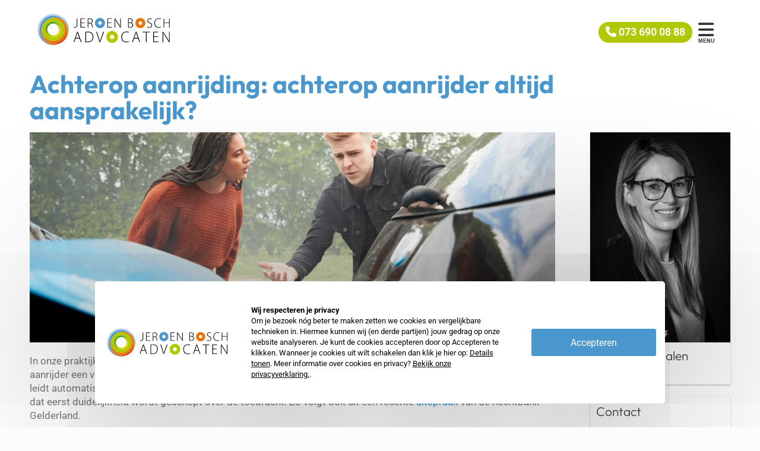

--- FILE ---
content_type: text/html; charset=utf-8
request_url: https://www.google.com/recaptcha/api2/anchor?ar=1&k=6LdeZYcUAAAAAOELse03Lh7_SdWg6t-tb6OJfG3_&co=aHR0cHM6Ly93d3cuamJhLm5sOjQ0Mw..&hl=en&v=TkacYOdEJbdB_JjX802TMer9&size=invisible&anchor-ms=20000&execute-ms=15000&cb=dhp9v2cjunvr
body_size: 46666
content:
<!DOCTYPE HTML><html dir="ltr" lang="en"><head><meta http-equiv="Content-Type" content="text/html; charset=UTF-8">
<meta http-equiv="X-UA-Compatible" content="IE=edge">
<title>reCAPTCHA</title>
<style type="text/css">
/* cyrillic-ext */
@font-face {
  font-family: 'Roboto';
  font-style: normal;
  font-weight: 400;
  src: url(//fonts.gstatic.com/s/roboto/v18/KFOmCnqEu92Fr1Mu72xKKTU1Kvnz.woff2) format('woff2');
  unicode-range: U+0460-052F, U+1C80-1C8A, U+20B4, U+2DE0-2DFF, U+A640-A69F, U+FE2E-FE2F;
}
/* cyrillic */
@font-face {
  font-family: 'Roboto';
  font-style: normal;
  font-weight: 400;
  src: url(//fonts.gstatic.com/s/roboto/v18/KFOmCnqEu92Fr1Mu5mxKKTU1Kvnz.woff2) format('woff2');
  unicode-range: U+0301, U+0400-045F, U+0490-0491, U+04B0-04B1, U+2116;
}
/* greek-ext */
@font-face {
  font-family: 'Roboto';
  font-style: normal;
  font-weight: 400;
  src: url(//fonts.gstatic.com/s/roboto/v18/KFOmCnqEu92Fr1Mu7mxKKTU1Kvnz.woff2) format('woff2');
  unicode-range: U+1F00-1FFF;
}
/* greek */
@font-face {
  font-family: 'Roboto';
  font-style: normal;
  font-weight: 400;
  src: url(//fonts.gstatic.com/s/roboto/v18/KFOmCnqEu92Fr1Mu4WxKKTU1Kvnz.woff2) format('woff2');
  unicode-range: U+0370-0377, U+037A-037F, U+0384-038A, U+038C, U+038E-03A1, U+03A3-03FF;
}
/* vietnamese */
@font-face {
  font-family: 'Roboto';
  font-style: normal;
  font-weight: 400;
  src: url(//fonts.gstatic.com/s/roboto/v18/KFOmCnqEu92Fr1Mu7WxKKTU1Kvnz.woff2) format('woff2');
  unicode-range: U+0102-0103, U+0110-0111, U+0128-0129, U+0168-0169, U+01A0-01A1, U+01AF-01B0, U+0300-0301, U+0303-0304, U+0308-0309, U+0323, U+0329, U+1EA0-1EF9, U+20AB;
}
/* latin-ext */
@font-face {
  font-family: 'Roboto';
  font-style: normal;
  font-weight: 400;
  src: url(//fonts.gstatic.com/s/roboto/v18/KFOmCnqEu92Fr1Mu7GxKKTU1Kvnz.woff2) format('woff2');
  unicode-range: U+0100-02BA, U+02BD-02C5, U+02C7-02CC, U+02CE-02D7, U+02DD-02FF, U+0304, U+0308, U+0329, U+1D00-1DBF, U+1E00-1E9F, U+1EF2-1EFF, U+2020, U+20A0-20AB, U+20AD-20C0, U+2113, U+2C60-2C7F, U+A720-A7FF;
}
/* latin */
@font-face {
  font-family: 'Roboto';
  font-style: normal;
  font-weight: 400;
  src: url(//fonts.gstatic.com/s/roboto/v18/KFOmCnqEu92Fr1Mu4mxKKTU1Kg.woff2) format('woff2');
  unicode-range: U+0000-00FF, U+0131, U+0152-0153, U+02BB-02BC, U+02C6, U+02DA, U+02DC, U+0304, U+0308, U+0329, U+2000-206F, U+20AC, U+2122, U+2191, U+2193, U+2212, U+2215, U+FEFF, U+FFFD;
}
/* cyrillic-ext */
@font-face {
  font-family: 'Roboto';
  font-style: normal;
  font-weight: 500;
  src: url(//fonts.gstatic.com/s/roboto/v18/KFOlCnqEu92Fr1MmEU9fCRc4AMP6lbBP.woff2) format('woff2');
  unicode-range: U+0460-052F, U+1C80-1C8A, U+20B4, U+2DE0-2DFF, U+A640-A69F, U+FE2E-FE2F;
}
/* cyrillic */
@font-face {
  font-family: 'Roboto';
  font-style: normal;
  font-weight: 500;
  src: url(//fonts.gstatic.com/s/roboto/v18/KFOlCnqEu92Fr1MmEU9fABc4AMP6lbBP.woff2) format('woff2');
  unicode-range: U+0301, U+0400-045F, U+0490-0491, U+04B0-04B1, U+2116;
}
/* greek-ext */
@font-face {
  font-family: 'Roboto';
  font-style: normal;
  font-weight: 500;
  src: url(//fonts.gstatic.com/s/roboto/v18/KFOlCnqEu92Fr1MmEU9fCBc4AMP6lbBP.woff2) format('woff2');
  unicode-range: U+1F00-1FFF;
}
/* greek */
@font-face {
  font-family: 'Roboto';
  font-style: normal;
  font-weight: 500;
  src: url(//fonts.gstatic.com/s/roboto/v18/KFOlCnqEu92Fr1MmEU9fBxc4AMP6lbBP.woff2) format('woff2');
  unicode-range: U+0370-0377, U+037A-037F, U+0384-038A, U+038C, U+038E-03A1, U+03A3-03FF;
}
/* vietnamese */
@font-face {
  font-family: 'Roboto';
  font-style: normal;
  font-weight: 500;
  src: url(//fonts.gstatic.com/s/roboto/v18/KFOlCnqEu92Fr1MmEU9fCxc4AMP6lbBP.woff2) format('woff2');
  unicode-range: U+0102-0103, U+0110-0111, U+0128-0129, U+0168-0169, U+01A0-01A1, U+01AF-01B0, U+0300-0301, U+0303-0304, U+0308-0309, U+0323, U+0329, U+1EA0-1EF9, U+20AB;
}
/* latin-ext */
@font-face {
  font-family: 'Roboto';
  font-style: normal;
  font-weight: 500;
  src: url(//fonts.gstatic.com/s/roboto/v18/KFOlCnqEu92Fr1MmEU9fChc4AMP6lbBP.woff2) format('woff2');
  unicode-range: U+0100-02BA, U+02BD-02C5, U+02C7-02CC, U+02CE-02D7, U+02DD-02FF, U+0304, U+0308, U+0329, U+1D00-1DBF, U+1E00-1E9F, U+1EF2-1EFF, U+2020, U+20A0-20AB, U+20AD-20C0, U+2113, U+2C60-2C7F, U+A720-A7FF;
}
/* latin */
@font-face {
  font-family: 'Roboto';
  font-style: normal;
  font-weight: 500;
  src: url(//fonts.gstatic.com/s/roboto/v18/KFOlCnqEu92Fr1MmEU9fBBc4AMP6lQ.woff2) format('woff2');
  unicode-range: U+0000-00FF, U+0131, U+0152-0153, U+02BB-02BC, U+02C6, U+02DA, U+02DC, U+0304, U+0308, U+0329, U+2000-206F, U+20AC, U+2122, U+2191, U+2193, U+2212, U+2215, U+FEFF, U+FFFD;
}
/* cyrillic-ext */
@font-face {
  font-family: 'Roboto';
  font-style: normal;
  font-weight: 900;
  src: url(//fonts.gstatic.com/s/roboto/v18/KFOlCnqEu92Fr1MmYUtfCRc4AMP6lbBP.woff2) format('woff2');
  unicode-range: U+0460-052F, U+1C80-1C8A, U+20B4, U+2DE0-2DFF, U+A640-A69F, U+FE2E-FE2F;
}
/* cyrillic */
@font-face {
  font-family: 'Roboto';
  font-style: normal;
  font-weight: 900;
  src: url(//fonts.gstatic.com/s/roboto/v18/KFOlCnqEu92Fr1MmYUtfABc4AMP6lbBP.woff2) format('woff2');
  unicode-range: U+0301, U+0400-045F, U+0490-0491, U+04B0-04B1, U+2116;
}
/* greek-ext */
@font-face {
  font-family: 'Roboto';
  font-style: normal;
  font-weight: 900;
  src: url(//fonts.gstatic.com/s/roboto/v18/KFOlCnqEu92Fr1MmYUtfCBc4AMP6lbBP.woff2) format('woff2');
  unicode-range: U+1F00-1FFF;
}
/* greek */
@font-face {
  font-family: 'Roboto';
  font-style: normal;
  font-weight: 900;
  src: url(//fonts.gstatic.com/s/roboto/v18/KFOlCnqEu92Fr1MmYUtfBxc4AMP6lbBP.woff2) format('woff2');
  unicode-range: U+0370-0377, U+037A-037F, U+0384-038A, U+038C, U+038E-03A1, U+03A3-03FF;
}
/* vietnamese */
@font-face {
  font-family: 'Roboto';
  font-style: normal;
  font-weight: 900;
  src: url(//fonts.gstatic.com/s/roboto/v18/KFOlCnqEu92Fr1MmYUtfCxc4AMP6lbBP.woff2) format('woff2');
  unicode-range: U+0102-0103, U+0110-0111, U+0128-0129, U+0168-0169, U+01A0-01A1, U+01AF-01B0, U+0300-0301, U+0303-0304, U+0308-0309, U+0323, U+0329, U+1EA0-1EF9, U+20AB;
}
/* latin-ext */
@font-face {
  font-family: 'Roboto';
  font-style: normal;
  font-weight: 900;
  src: url(//fonts.gstatic.com/s/roboto/v18/KFOlCnqEu92Fr1MmYUtfChc4AMP6lbBP.woff2) format('woff2');
  unicode-range: U+0100-02BA, U+02BD-02C5, U+02C7-02CC, U+02CE-02D7, U+02DD-02FF, U+0304, U+0308, U+0329, U+1D00-1DBF, U+1E00-1E9F, U+1EF2-1EFF, U+2020, U+20A0-20AB, U+20AD-20C0, U+2113, U+2C60-2C7F, U+A720-A7FF;
}
/* latin */
@font-face {
  font-family: 'Roboto';
  font-style: normal;
  font-weight: 900;
  src: url(//fonts.gstatic.com/s/roboto/v18/KFOlCnqEu92Fr1MmYUtfBBc4AMP6lQ.woff2) format('woff2');
  unicode-range: U+0000-00FF, U+0131, U+0152-0153, U+02BB-02BC, U+02C6, U+02DA, U+02DC, U+0304, U+0308, U+0329, U+2000-206F, U+20AC, U+2122, U+2191, U+2193, U+2212, U+2215, U+FEFF, U+FFFD;
}

</style>
<link rel="stylesheet" type="text/css" href="https://www.gstatic.com/recaptcha/releases/TkacYOdEJbdB_JjX802TMer9/styles__ltr.css">
<script nonce="zy8tVvyNzgDtNkPIF0UTlg" type="text/javascript">window['__recaptcha_api'] = 'https://www.google.com/recaptcha/api2/';</script>
<script type="text/javascript" src="https://www.gstatic.com/recaptcha/releases/TkacYOdEJbdB_JjX802TMer9/recaptcha__en.js" nonce="zy8tVvyNzgDtNkPIF0UTlg">
      
    </script></head>
<body><div id="rc-anchor-alert" class="rc-anchor-alert"></div>
<input type="hidden" id="recaptcha-token" value="[base64]">
<script type="text/javascript" nonce="zy8tVvyNzgDtNkPIF0UTlg">
      recaptcha.anchor.Main.init("[\x22ainput\x22,[\x22bgdata\x22,\x22\x22,\[base64]/[base64]/[base64]/[base64]/[base64]/[base64]/[base64]/[base64]/[base64]/[base64]/[base64]/[base64]/[base64]/[base64]\\u003d\x22,\[base64]\x22,\[base64]/[base64]/aRjCs8KCwoxtOcOow4vDkQPDhMOmwoTDgURgV8OYwrctEcKowqzCimR5LkHDo0YNw4PDgMKZw6orRDzCrCVmw7fChlkZKGbDgnlncMOGwrlrLMOicyROw7/CqsKmw7XDqcO4w7fDrkjDicOBwr3CglLDn8OGw5fCnsK1w5RICDfDosKOw6HDhcOiMg80I37Dj8ONw5ggb8OkQMOuw6hFQMKZw4NswrvCtcOnw5/[base64]/ZUXCpH0ew7UXw5/[base64]/Cm8KfwoUqwofDlMKCCcOZw711w4dcfw8LLDk6woHCjcKzOBnDscK8R8KwB8K9OijCksOHwqfDhFEadCXDo8K6fMO+wqYOehzDk1lvwrvDsR7CvX/DicO/Z8OiZ3DDvzvClT3DhcObw7jCsMO5wq3DqT4BwpPDmMKtFsOyw7l/ZcKXWcKZw4FCJcK9wqlYScK0w6nDjDkvHDTChMOESwV1w4NZw6DCt8K9bMK1w6Zyw6LCvcO1JVxeKsK3C8OCwrXDqWLCmsKhw4LCh8ObBsO1wrnDnMKYOgvCr8OhUcOOwrUoISgtBsO6w4N+CcOewq/[base64]/DvMKPfcK8QUfDrsOrOSQxc8K/[base64]/CucOVcsKOw53DrwTCvDfDomzDijbCtsO+wqPDtMKgw4IlwqPDiErClsKZIwFSw64DworCocOlwqPCgsKCw5VnwoTDksKiKVPDomrCq1d1SsOzcMKeNT5idyrDuUc1w5d3wqrDu2IVwpItw79/HA/[base64]/DicO0dMKAwq7DhDJhdEDDusKvw5PCmxfDmcO3TcOWCcOyZw/[base64]/DtxrDucOdwrvDtVHCtcKHw7vDtcKDb35RLcKlwrrCt8O2aE/Dm3vCn8KxWVzCn8K7SMOowp/[base64]/CsMKCwpTCu8O4XF/DlMKcwpgpNsOhw6PDqnolwrMuMFoMwpdDw4/DrsOeRgwAw6hAw7jCksKaNsKMw7wgw5JyG8OKwrcowqrDjx5aEBhvw4IJw7LDkMKCwofCj0Bdwq0qw6TDpUDDoMOYwoUjTcOJTgHCiGopcXLDpcOeJ8Khw5ZBcWbClCMiWMOYwq/ClMKEw7XDtcK4wqLCqsOAdhjCvMKrWcK/wqvChBx/HMOGw7XCnMKnwq7DokbCisOgJClNfcKYG8K8czNvfMORfg/Ci8O6EiE1w54pQmV5w5zCh8Opw6TDpMOCHCpFw61Wwq4bw6fCgDQrw4BdwqHCpMKIGcKMw7jClQXCqcKJZEVUZcKKw5DDmH0ZeH7Ci1TDmx5kwp3DtMKeSBLDkVwWKMOrwrzDkF/DhcOAwrtOwrxjAhUqOVB2w4nCucKlwpltPTvDjTHDk8Okw6zDtiHDnMOlOCzDocKVI8OHacKzwrnDoyjCkMKKw6fCnzjDhsOdw6XDtcOZwqRRw6l0V8ONQXPCh8Kqwp/[base64]/w7NXw4oYdMK+blYXw6hWJ8O4wqoMCsKEwo7DusO8wqgPw4LCkcOlb8K2w7fCqsOgE8OPHcKQw6MawrvCnDpXO2XCizQvHwPDssK9w4/DgcO1wqTCncObwojCi0x4w7XDq8KZw7rDlhFLNMKcUm8IeiPCnm/[base64]/[base64]/[base64]/wqQFJ3jDvWHCtsOrcH/DqsOPwoIrHcO4wr/[base64]/VMOBw4XCt8Ojw7J2w5TCmsOqwoXDscOfESzDshjDs0o8dQZzBV3Ci8OyfcKdZMKsJ8OKCsOCQMOfAMO1w7XDvA8oScKeTj0Gw77CuUPCj8O2w67DrRTDjS4Mw6QRwo3Clkcpw5rCmMKRwrnCqU/DlHbCsxLCt1UWw5PCsktVG8O9XC3DpsOBLsKgwqzCpxoKY8KJGFzCiU/Cnx0Ww4hyw4TChXrDmUzDn2TCm2pdfcOoNMKnF8O7V1rDv8Oowqtlw6XDjMOBwrvCvcOyw4XDhsOPw6vDtsKuw45Od0gqFS/CpMKuSW0pwqJjwr0kwqbDgiLCrsOdfyHCjV3DnljCvlA6cC/DhVFJTD1HwoJhw6dhYy3DrMOXw7PDr8OEDVVUw6BeNsKMw6MdwpVwX8KnwpzCpk49w59rwpPDuDRPw7F3wq/[base64]/[base64]/DhcK+wq3CpDLDlgfDi8OZYWrDqSA3NUvDtcOawofCjcKPP8OVDR5dwoQmwqXCoMOAw6/DmQMuellOEhJtw61zwpM9w7Q7RsKGwqJnwrw0wrTCncOCWMK+IiltbQDDlsOVw6cKF8OdwogPHcOowod0WsOdBMOuLMOVPsK3w7nCnCjDosOIf2hzYcOvwpxYwr3Cl2wwXsKXwpBFPRHCq3kkejRKXDrDm8KPwr/[base64]/[base64]/wqXCqsOyScOzBDLDpMKobcOTw6p6wrnCrC3CgMO6wpfCrxPCp8OIwrfDk1vCiknCiMOUw67Cn8KcPMKGNcKFw6UsYMKSwpkSw7XCr8KjT8OUwobDkVt6wqrDsj8hw6xZwoPCsDIDwo/Dt8OVw55WGMKPbsOzdiPCqih7EWVvPMOLfsO5w5QeJ0PDoT/Cl3/CqsOhw6fDpyZewpfDh3nCkTHCjMKSFMOOWMK0wo3Dm8O/Z8KBw5vCm8KULMKDwrBwwrkpM8KmOsKTUsK0w403alvCvsOfw4/[base64]/[base64]/CosKDw65YBX8/NgjCtXpnZ07DrhXCqCJ9WcKkwqHDvWrChH9FOcKdw4dGP8KzGSLCnMKJwr1vDcOuOSjCicOEwqPDnsO8wo/Cn0jCrFAZDi0iw73Dr8OsE8K5VWJlG8O6w5J2w6PCoMOywpHDucO5wqbDiMKMFnjCrF4cwollwofDgsOdU0bCqidqw7F1w4vDkcOCw5zCvlUkwq/CrTstwqxeLEXDqMKPw6XCk8OyIBdTWUBQwq3CpMOENkDDsAlzwrXCrW5Cw7LDh8KkOBXCtw3CkyDCmR7CkcO3Y8KowptdHMK1HMKow5kSWsO/wqtOHcO5w6RhX1XDicKYe8Kiw7JWwrYcIcKmwpXCu8OQwpjCgsOmQhhTYUJvwoc6d3vCkE1ywp/CnUttUE3DncK7NVcnMlnDi8OGwqEiwqLDg3DDsU7DkTHCkMOUU3cHMQgUbk9dWsKBwrIYCBQ8D8O6RMOxRsOIw50jAEgUfXFuwprCgMOfBGI7EG3Dg8K/w6UPw6jDsBBMw4gSXDUbfcK9wq4mHcKnGVdiwojDuMKDwqw+wpwtw4shH8OGw4bCl8O9N8OzdGtRwqLCpMO7w4rDvkfDoxvDm8KGVMOnNnVbw4vCvMKTwpJ1EVdOwpzDnlDCksOWXcKDwo1uQ0/CiQbCsj9Lwq5kETBmw6pIw4TDtsKbHU/[base64]/Dl0vDusKAw5MHwpRQO3PCkMK1w4jDqSDCmcKRdcKFEw1+wrfCpCAvfSUdwpRVw6/Ck8OYwq3CusOkwpXDjEfCgsK2wqcWwp4Ww6syQcKhwrTCgB/Cnh/[base64]/c8ORwoPChMOjwpwuwq4rwqVBwqFhwqMWWWbDj0d3bj/DhsKOw601f8OPwokRw7fCqybCujF3w7zCmsOAwrcCw6cCecO4wrUZCWcUEMKfcU/DqkfChsK1wppawqs3woXCl13DoSUMdRMHDMOkwr7Cq8OswqAeYmNVwog9GAvCmig9KyIBw4kfwpQQBMK5Y8KvJ2PDrsKdScORWMKqOnXDhg1OMwIJwqxRwqwFLHYiJXMPw6LCuMO1DMOLw4TDgsOGLcKLwo7Dh28kdMKHw6cSwqNaeXnCiXzClsKDwp/CjsKuw63DhFNPw6XDgGB3w74gXGBLccKqdcKqDMOpwoLCr8KWwp/Cj8KGP2xvw5FlIcKywrHCrSpkWMOPAcKgW8O4wqLDlcOaw5HCqHItRsKOMcKpZEETw6PCi8O2JcOiRMKKYHcyw5jCriIHFxcXwpjCqRHDqsKMw57Dn3zCnsOjPx7CgsKKFMKhwoHCjk1/Y8K8MsOTVsK+E8ODw5LDg1LCpMKgbHsUw6VNWMOFSl9AH8KjM8Kmw6HDjcK2wpLCrcOyWMODATQPwrvCv8KRw7Y/wpzDsU/DkcK5wpfCowrCjjrDgA8aw4HCqRZRwp3Crk/[base64]/C8Kewo7Dpg8DwpNIYcKIA8KtUQHCkStqDRDCh2tmwpJHZMKSDcOJw4jDnW7ChxrDhcKja8OXwo/CpkbCrA3DtkvCljRCBsKDwqDCgA4owrFcw6rCiGlYD1AYASQnworCoDDDu8KBCRjCtcOPGxJswp0LwpVcwrllwr3DkFo0w5bDpB/DnMO4f3PDsygpwrLDkS0cOVrCqTAvaMOTe1nChU8Ow5TDtMKiwpsTcWvCvFMTJsO+MsOowobDshTCqHjDv8OmWsKMw6LCsMOJw55TMC/Dt8KYRMKTwq59JsONw5kawo/[base64]/[base64]/DkRkBw5vDgiQ+JMOjDMOowrnCkkN2wpPDk1rDrGbCuEbDn3/[base64]/[base64]/[base64]/DiMOuLHDDusKUwoXCusOAQnXCn8KmcMK/w6kMwqTCmMKbTBvCvUgmZcKAwpnChQLCpEIIQFTDlcO/G1LChXzCs8OJBHcdDSfDlTjCjcOUUx3DqhPDh8OsT8OXw7QRw6rDvcO+wqRSw4/DsShtwq7DpRLCgF7Dm8Ovw4EiVBbCtcKXwoDDkEjDn8KLO8O1wq86GsOwITbCtMKxwoLDkW3CgBhswrA8Cn8zNW18wrlHwrrCu10MBsOnw5RjacKnw6/Cj8KpwrnDsgQRwoMpw6wWwqtiUGXDvCsNfsKNwpzDnVHDiBt6FnTCqMO+GMOiw4rDmVDChGxWw4hXwqfDiQfCrVLDgMOoLsOvw4koBnrDjsOOSMKIMcKDfcOQD8O/K8KHwr7Cs2duw6VrUnMTwoBtwpQyJHsXWcKoF8OIwovDg8KTLFLCqmxJfybDgxjCrE/Co8KKeMKkZkbDkxtIXsKfw5PDrcOGw7IOeHBPwqxBXgrChkhpwr1/w5VWwqbDo3vCnsKMw57DuwLDsmxpwonDkcKjXsOvCn/Dh8Kuw44AwprCkUY0VcKPP8Kywqccw74Vwr4wAMKYZzkUw77DvMK7w6zCo1zDscK8w6YJw5cjLF4FwrsNB2pZIcKMwp/[base64]/[base64]/w5zCtAfChcKEcsOtb01lZcKLwoNgXsOGIzxEfsOiXAPChzQuwqJ2bMKlMmrCkwLCgMKaAcOLw4/[base64]/CkX3Ds8ORCMKHw7/CrcOtb8KYRsKJw6pIM3YZw5TDh3LCq8OecHHDk1LDqH8zw5/[base64]/CsAc4HsKcOsK/woNrES3CgDkZw4k0GsOowqsJFFvDqsOYwp8/EHMYwqnDmHg0BzglwrJhXMKFa8OOcFJ6RcOsDXvDjH7CoQU7L1BbVcOuw5HCpVVYw7knBWt0wqN7UkLCgRHChcOsbUZGQsOXAMKRwpMdw7XCnMKEYzNsw7jCuEMvwroDIcOQSxE/[base64]/ChMOew5rCgsObVQnCs8O5wrjCtG0Vw5Zdwq7DsjfDsn7Ds8OYw4PCiUghYjFXwrNefSLDjnfDgUx4OA9wFMK5L8KAwpHDrD4dDxHDhsKyw47DnADDgsK1w7rCijJCw4BqesOoLlwNaMOOLcOew4PChlLCiHQDdHDDgsK4Ml11b1xKw6/DjsOgEMOuw7Jbw6RQAy5cRMKmVcOxw6/[base64]/[base64]/Cl8KJwo0aRMOmw7zCt8OqaRrDoQDDhTHDn1RSaUnDgsO1woxVP2jDiltqF0UqwpU2w5TCpwxFbsOiw7hjW8K0ZyYBw5YOSMKRw4kuwrB2PkhnZsOTw6RjIVjCqcOhNMKIwro6CcOhw5gFVi7ClUXCtTLDmDHDt3Nqw60pQsO3wpkbw48uL2fCisOUL8Kww6/DlFXDvABnw63DhDTDuXbCisORw7XCsxYVZW/DlcOVwrwuwrd9UcKFHxbDpsOdwo/DrgYUXVzDs8Odw5ptOF3CqcOfwodTw4DDqsOLZHl1Q8Ohw5hxwq7CksO9KMKRw6DCv8KWw5NfeFRAwqfCuzjCrMKZwqrChsKFOMOPwpbCqC1aw7PCrTwwwqDCkmgNwpQZwp3DtFQawpQdw6nCoMOCQz/[base64]/Don/[base64]/Cu8K6O1NBwrw5w6vCmEXDvVTDujPDpMOOdTvChzMbO0MRw4pqwoLCp8O2YjZgw4IeRw4hQnEdGjfDgsKIwr/Dn3zDgmdvajtpwqvCsGvDlCTCqMK4Bx3DlMKHez3CgsKcMi8rVjBqJlxiNmrDgjRLwpNmwq0bLcOjQsOBwrfDmw9AEcOhSnnCk8KvwojChMOXwoLDg8O7w73DpQbDucKjbMOAwrERw6XCqVXDumfDu3gww5FkZcObKCnDoMOwwrsWRsO6JB/CpQcTwqTDm8OAQsOywqAxG8K5wqNjfsOow5cQM8KZM8OHaAx9wqzDgX3Dn8OgIsOwwr3DvcOQw5s3w63CjEDCucOCw7LCiXDDiMKgwoNpw6bDuEtCw599Dl/DvsKYwqTCgzYsesOpG8KEcR56Mh/[base64]/Y3HCr8OkwphHeMOXw6LClcK5K8OywrNrRxnDoWMow7XCoTvDpcO8F8OiESd8w63CpjI9w6lDV8KxPQnDucO6wqAvw53DsMKSXMOjwqwBDsKsD8OJw5Upw5B0w4fCp8OMwp0Bw4/DtMKcwrfDhcKTA8Okw6sSEGxNUcK+aFLCiFnClBfDocK/fVgPwqR+w7UXw6rCjCpDw6DCg8KowrA7E8OtwqzDmgMowpljfkPCiVUew51ISTxUWQ7DowptAmlvw6FIw7BCw5fCt8OYw4fDkGrDrjJqw4jCpWcVcyLCnsKLKiIewqpKaCrDocOKwrbDuDjDpcObwq4hw7zDiMK8T8K5wqNuwpDDh8OkTsOoFsOew4HDrj/[base64]/DoMK3wqR+w4HDsWYHwrrCpjRtEcK/[base64]/CusKQIwjCgsKWwollwpcMw6jCqEgKw5MxXQIKw7DCt28OEU0rw7/DvVY3Q2fDhcO6RTbDtMO3woI0w7BJL8OdfC0ZXcOGBmluw6x8w6Qdw6HDi8OJwqosKHpuwo9jP8KXwpvDgT5eSDJ2w4YtUWrChsKcwqt+wooww5LCoMK4w4Nswp9Lw57CtcKZwrvCjxbDjsK5WXRgG1x1woB/[base64]/[base64]/[base64]/AWoCwpzCv8OJB8KBwpLDhH1rFkvCu2NdwqFIw5TDllFcUT5Vwq3CknoSRXQbH8OdHMOqw7U8w4/DmiPDk2ZNw7nDiDQrw6nDnAAabMO2wrFEw5fCm8Olwp/CqsOXEMKpw4LDq0Ncw6x0w48/[base64]/[base64]/Cix/CkcO7dCsGw7LCn8KiXCASwpLCr8Olw4U/wrDDgsOaw6DCg3RnUAjCnBQowpXDtcOlORrCqMOIV8KRAMO6wqjDoS5vwqrCtVA1V2fDgcOxe04KaQ1zwoxDwplaM8KMaMKWKCdCMVDDtsOMWhwowooEw6tvGsOqU1MrwpzDkDpSw4vCg2dGwpfCi8KWLicESC0+Bg1fwqzDhsO7wrRkwp3Dim7Do8KDPsK/Cg/DjsKmWMK+wpbCij/Ci8OWQcKUbW/DoxDDpcOuEgHCsQnDhMKve8KdKFMvTn5nLGjCqMKjw7gtwo1eDg1pw5fCsMKPw4TDi8KUw57CqgElPMOTEQ3DmBRpw57ChMOPYMOowpXDnj7DrcKhwqpAH8KbwrXDhcOkfio4b8KWw63ClnwCJ2g7w5bDkMK+w68UWR3Cu8Kpw4HDiMKZwrDCiBtaw7U2w5bDsk/[base64]/CoMK/w4DDuMKlO0FXwp5Iw6k6K8KYFsO/woXCujpBw5bDgQphw7XDs1XCoGQDwpEmZcORUMKjwqwkKEnDmCxHNcKbAU/DmMK2w5FlwrJuw60uwqjDp8K7w63Cs2LDtXBxAsOxalIWZQjDkz9Rw6TCrxXCrsOoPRM6wpcdGkQOw5PCh8K1K2TDiGMXe8OXJMKHKMKmRcO8wrFSw6bCpicoYzXDpEPCq3HCuGAVXMK+woRoN8O9BkcUwrXDr8KUOXt3LMOBAMK+w5HCinrCklo0EXxiwobCtkXDp0/[base64]/[base64]/B8OpwoA1UMKow4rDvD5RPiNfBcOgKMKKwqIVd2/Cq0oOEsK+wp/DqmHDvQJTwr3Dky7CtsKRw4TDrjAVTSdWF8OawoM+EsKLwrXDrsKkwprDszgiw5J1WndYIMOnw5XCmGA1eMKewr7Cs15/Qn/CkD5JV8O5FcO2QhzDhcOoM8K/wpdHw4DDojfCjy59I0FtFHjCr8OSLVXDg8KSAMKOJ0sbMMOZw45IWsKsw4Vtw5HCvDnCpsKxZ1/CnjTCtXrDuMKrw6FZSsKlwoPDjcO7G8Oew7PDlcOuwqd0wp7DoMOmFGYtw4bDuGwZQC3Cn8OZf8OXchgWYsKzC8KwanIrwoEjMj/CtTfDqlLCm8KnJcOXSMK7w4R7TmJCw517IcODXRY8eBDCmsOmw4d0D1prwrcdwo/DnTjDiMOhw6jDo2ocIRIHekgJw61BwowGw40bOcKMQcO2VMOsVUwNbifCqUdHY8OyQAI3wrLCqQlLwqvDik/ChUvDmMKOwrHCkcOFJsOpe8KxMlfDs3HCusK9wrDDlcKmPwzCo8OtRsKNwobDrTnDicK1VMKtSnF0YC47DcKfwoHCrlTCu8O2VsO+wobCrkbDicKQwr09wpdtw5cpPMKpChLDrcKLw5/CssOBw5Ayw78hLT/[base64]/CmsOBwp3CsDltw6l2QXYEwroiw6LCusKCwptQwo7DhcOLwp5tw4oSwrZcC2PDpRcnEC5cw6h+eix2JMKuw6TDoihSN0YpwqzCm8KKJQsEJnQ/wqzDt8Knw6DCisOgwo4LwqHDvMOlwpcLYcK4w5/CucKTwpbCtw1mw6TCtcOdX8OLHcOHwofDs8OuKMOMaj1adQTDr0cpw7R/[base64]/Ct1nDv0fDsMKPw4BfAsOcwrXCkhEqZ8Odw78Cw741X8KvFMKjw7phLiImwr1ywr40OiZWw4UUw6pzwpMnw5YhDhcKawpCw5svDg5CFsOfUi/[base64]/[base64]/CgsKZw7rDvcKGJsOIw4vDqjvCkMO+wrPDrEYXJMKAwqRowoIbwoFBwqcfwpZIwoV+K116BsKgfcKSw4tcOcO6woLCqcODw4PDgsKVJcKqOhDDr8K8dwlScsOgbCDCsMKvOcO/[base64]/CrMOSdSUtdGMgb3zCnEFfLErDmcKtDEJbacOecsKOw7vCoUrDmsOww64/w7LChhfChcKJN3TCgcOuY8KSS1XDrWLDv2lAwqdkw7ZQwo/CiUjCi8KkVFjCr8OvAmvDjyzCl2Evw5XDniNuwoZrw43CnVg0wro/c8OvJsKkwpzDtBkGw6XCnsOnRMO5w5tRw5Inwp3CijsOIXHCiW3ClsKPwrrCjnrDhFkpdSAnCcKgwoFfwo3CocKRwpTDvlvCj1gOwok/VsK+wqfDo8Kqw4DDqj0PwptVFcOKwq/ChcOJUnsjwrxoLsOwUsKjw7F3RwbChWUfwqjDisK2OShSUk3CtMONV8OrwrDCiMKgF8K1wpoIG8KwJwbDsX3Cr8KTdMKswoDCmcOZwrY1cWNRwrtWSRjCkcOuw7s9e3fDmxnCqcO9woZlQhUew4jCpF8Zwo8lFzzDg8OMw6fCu2NSw6VVwq7Cpw/DnyhMw5nDuQjDqcKYw5waaMKWwo3DjnvCqE/[base64]/Co8OCDcKcEMKTw5kswqB8A2NQMk/CtMKjEyjDmMOfwoTCgsOhPUonFMKiw54ewq7CkhxZICljwqA4w6dcO0l+XcORw51hc1DCjWrCsQlfwq/Cj8Oxw601w4rDnEhqw77Co8OnTsOuCG0RTkkRw57DnjnDuHVKfRPDp8Olb8Kdw549wpxRPcKhw6XDiF/Dk0x+w4oVL8O7dsKTwp/CvGwdwrd9agrDmsK2w5XDlVnDu8OuwqVWw55MFVbDl1sgdQDCq33DosKyJMOfMMK/woPCpMO/wpJbOMOdw5h4b0zDqsKKOBHCrhF7KGbDpsO+w4zDgsO/[base64]/ChSTCjgvCn0TDucOoI8Kwwo3DrjrDm8KcwrHDiUx8OcKELsKaw43Dn23DmcK6fsOfw7XDisKhBl8Fw4/CjCLDq0nCrXpgAMOZTyUuM8KKwoHDuMKDYxvDuzLDuirDtsKOw5dNwoZhXMOSw6vDusO8w7E6wrNQA8OICGtewqh8fHfCnsOmeMOhwoTDjV4lQTbCkVXDvMKkw6LCvcOYwrfDuSgiw4XClUTClMK2w78SwrrDsAZLTMKiM8KQw73CvsODLA/DojZmwpfDpsKOw7gGw7HDtkrCksOzfRdGHB8gZj4ZWMK/[base64]/DgcOuwp5WDXvDoGJXO1wAGcOQBEF+cWPCgsOAYD1bfVoNwobCkMOTw5fDu8O8IVpLO8Kkw4p5woE5w6zDvcKaFS7CpzclVcOjTh7CjMObOwTCvcKOBcOow6gPw4HDlEPCgXTCnR7DkVrCt17CocKCPDhRw4Yrw7BbKcKydMORCitQZxnCp2fCkh/CkVHDilDDpMKRw4Npw6jCqMKfEnLDnmnCt8OBfnHCplvDt8Kpw7EgKcKaOGEew5vCgk3DhhfDm8KCcsOTwo/DsR42W3vCsw3DnkjCpXErQDvCiMOwwrARw5PDusKuRRDDuxlzMkzDqsKKwp3CrGLCpcOZAy/DhsOWJnJWwpZ/wovDvMOPZ2TCssK0PhUrAsK9IwjCgxPDrMO1TGjCqghpLcKJwr7Dm8KhfMOrwpzCrRZUw6AywrtyTnnCrsO2cMKtw65QY1BgNWhBKsKPWwRHYnzDt31RQRR7wrDDriTCjMKjwo/DrMOOw4peOznCs8OBw4YDXWDDnMO7ZUpWwpYbJ1R/asKqw6bCqsKyw5UKw5ElTS7Ctn1cFsKow7FCecKCw7gQwrJTMsKKwogPSQY2w5kwacKvw6hYwpTCusKkEkjCssKkHzhhw4kAw6EQQQjDr8OOCnPCqh0wKG8rcAhLwq58H2fDvh/DkMOyBgJnV8K4LMKJw6YkXiDCk0LCjCNsw7YjQyHCg8ORwqnCvQLCisOvIsOQw4cFSTNzKgDDsT5fwrfCu8O0LhHDhcKIKyJpO8Ovw5/[base64]/w4MfH8O8w5vCscKbwoTCpMKePcOJw4DCmcKHYFtEUgwPY0pMwrMTcTJTW3F7BsKSCcOgfSnDrMOdOWc1w57DkkLDo8OtB8KeFMO3wqXDqmNwcAZyw7pyR8Kew4kKLMO3w7vDqxPCuBREwqvDnGZkwqxxc3Qfw5DCvcOvbG7Dm8KuSsOoZcKyW8O6w4/CtyTDvMKZDcOfAGfDkX/[base64]/BxnCosKtcxvDtmnDksOFKEhnwqcFwo9Aw5FHw7TDlRgqw48KMsO3w6k0wqTCiyp+W8O2wpnDpMOjecOZXBNoX24CNQjCv8OiXsObPcOYw4QHU8OABsO/Z8KpH8KnwpfCpxHDoxhwAiTCkcKfFRbDu8Oxw4PCnsKCAXfChMKmYg5HV1TDiEZswoTCisKOTsO0WsOew6PDikTComRGwqPDgcKZPxLDgAAnfTbCq0ArJCJHZ1zDhXdOwrAhwpwLXw5dwrFCL8KudcKgFMOawpfCicKnwqXCqELDnjRzw5N/w7ATBgzCtmvCgWABEcOmw6UDVF/CqMOde8KcdsKKB8KWHcOkw5vDozfCshfDklVzFcKETcODEcOYw5ByKzVew5hmXxliXcODSxAPDsKnIxwbw4vDngouakp/[base64]/Dt8O2akMLwrvCrDMtw47CmlhNURDCqMO+w54bwpPCr8OcwpknwpcnAcOLwoTDjkzCm8OZw77CoMOtwotaw40WHmXDnQ1swoVrw4pLJQXCgSIbX8OqVjo3TDnDtcKvwrzCnF3CqsOIw7F0C8KsLsKEwqgRw7/[base64]/Dq8K0w5UNaFozwoXCqsOzcyTDqiFGw7fCsE9NMMKjKMO2wopkw5ULbA9JwqvCpBvDmcK5Qk1XZjlYfT3ClMO/CB3DgzzDmhhjY8Ktw6XCgcKXW0d8wrdMwoPCgTFid27Co0odw5pVwqJEfU8+F8OdwqjCpsKMwpJ9w7TCtMKfKTvCpMOCwpVFwoLDi2HCm8OyIRvCnsKCw6JQw6Q+wp/[base64]/[base64]/DgsOLNMOeW8O9DcKcE8Oyw413wpfCiMOsw6bCvMOmw73DusOuZcKBw6g7w4peEsKVw7cFwozDkUAve1ZNw5B3wr9uKil5T8Ogwp3CjMK/w57DnS7ChSA1L8KcV8OMT8OSw5XCjcObXznDrW1ZGTvDvsOgH8OWPGwjWsOqPXTDusOQI8KcwonCtcOKE8Krw7DCtnzDsHXChUHCi8OCwpTDicK/OjcVA3FvChLCg8Oww7DCr8KWwq3DjMOVRcKxKjdqGEI1wokET8OENj3DosKewoQIw5LCmV4GwrbCp8KowqTClSXDk8OVw67Dr8Opwpl/wrZ9KsKrw4rDmMO/E8OnNMO4wpvCkMOhNnnCqDLDjH7CsMOTw6FLB0ZiLMOTwrtxDMKSwrbCnMOsYi3Dp8O3ScOUwoLCkMK/[base64]\\u003d\x22],null,[\x22conf\x22,null,\x226LdeZYcUAAAAAOELse03Lh7_SdWg6t-tb6OJfG3_\x22,0,null,null,null,0,[21,125,63,73,95,87,41,43,42,83,102,105,109,121],[7668936,417],0,null,null,null,null,0,null,0,null,700,1,null,0,\[base64]/tzcYADoGZWF6dTZkEg4Iiv2INxgAOgVNZklJNBoZCAMSFR0U8JfjNw7/vqUGGcSdCRmc4owCGQ\\u003d\\u003d\x22,0,0,null,null,1,null,0,1],\x22https://www.jba.nl:443\x22,null,[3,1,1],null,null,null,1,3600,[\x22https://www.google.com/intl/en/policies/privacy/\x22,\x22https://www.google.com/intl/en/policies/terms/\x22],\x22V6JgrJEMQGvWqS1+uSDpnxyR4YuwUk4jfyFKkZIBm90\\u003d\x22,1,0,null,1,1764203654765,0,0,[143,204],null,[208],\x22RC-x8w_F_j6tlqJ-Q\x22,null,null,null,null,null,\x220dAFcWeA4sd5CapFc7ilOdNHXTPGDutw6Zu1PZntyG0raDyTFub-PebBCuWSkjAzwh9EYsfOTblTmzTzg1Gonkhh0dXF_KMckvSQ\x22,1764286454621]");
    </script></body></html>

--- FILE ---
content_type: application/javascript; charset=utf-8
request_url: https://www.jba.nl/wp-content/cache/min/1/wp-content/plugins/FullScreenSearch-1.0/assets/js/ult-fs-search.js?ver=1764079502
body_size: 95
content:
jQuery(function(){jQuery('a[href="#Menu"]').on('click',function(event){event.preventDefault();jQuery('#ult-fs-search').addClass('open');jQuery('#ult-fs-search > form > input[type="text"]').focus()});jQuery('#ult-fs-search, #ult-fs-search button.close').on('click keyup',function(event){if(event.target==this||event.target.className=='close'||event.keyCode==27){jQuery(this).removeClass('open')}})})

--- FILE ---
content_type: image/svg+xml
request_url: https://www.jba.nl/wp-content/uploads/2017/02/jba-logo-1.svg
body_size: 8158
content:
<?xml version="1.0" encoding="utf-8"?>
<!-- Generator: Adobe Illustrator 21.0.2, SVG Export Plug-In . SVG Version: 6.00 Build 0)  -->
<svg version="1.1" id="Laag_1" xmlns="http://www.w3.org/2000/svg" xmlns:xlink="http://www.w3.org/1999/xlink" x="0px" y="0px"
	 viewBox="0 0 713.9 171" style="enable-background:new 0 0 713.9 171;" xml:space="preserve">
<style type="text/css">
	.st0{fill:url(#SVGID_1_);}
	.st1{fill:#4A96CD;}
	.st2{fill:url(#SVGID_2_);}
	.st3{fill:#E2001A;}
	.st4{fill:#EC7404;}
	.st5{fill:#009EE0;}
	.st6{fill:#B1C800;}
	.st7{fill:url(#SVGID_3_);}
</style>
<g>
	<g>
		<linearGradient id="SVGID_1_" gradientUnits="userSpaceOnUse" x1="54.8952" y1="11.7901" x2="117.4499" y2="160.4923">
			<stop  offset="6.111780e-02" style="stop-color:#AED1EC"/>
			<stop  offset="0.2623" style="stop-color:#C6CBE4"/>
			<stop  offset="0.5215" style="stop-color:#72AAD7"/>
			<stop  offset="1" style="stop-color:#C07838"/>
		</linearGradient>
		<path class="st0" d="M29,28.4c-31.5,31.7-31.5,83,0,114.6c31.5,31.7,82.5,31.7,114,0c31.5-31.7,31.5-83,0-114.6
			C111.5-3.2,60.5-3.2,29,28.4z M143,143c-27.1,27.2-70.8,27.5-98.2,0.8c-3.2-2.3-6.2-4.8-9-7.7c-27.7-27.9-27.7-73.1,0-101
			c27.7-27.9,72.7-27.9,100.4,0c2.8,2.8,5.4,5.9,7.6,9.1C170.3,71.9,170,115.8,143,143z"/>
		<path class="st1" d="M42.9,44.5c0.1-0.1,0.2-0.2,0.3-0.3c0.3-0.3,0.5-0.6,0.8-0.8v0h0c0.4-0.4,0.7-0.7,1.1-1.1
			C72.5,15.9,116,16.3,143,43.4c0.3,0.3,0.6,0.6,0.8,0.9c-2.3-3.2-4.8-6.2-7.6-9.1c-27.7-27.9-72.7-27.9-100.4,0
			c-27.7,27.9-27.7,73.1,0,101c2.8,2.8,5.8,5.4,9,7.7c-0.3-0.3-0.6-0.6-0.9-0.8C17,115.9,16.6,72.1,42.9,44.5z"/>
		
			<linearGradient id="SVGID_2_" gradientUnits="userSpaceOnUse" x1="122.7743" y1="-276.1727" x2="263.2082" y2="-276.1727" gradientTransform="matrix(0.7071 -0.7071 0.7071 0.7071 177.4559 450.16)">
			<stop  offset="0" style="stop-color:#EA650D"/>
			<stop  offset="0.1481" style="stop-color:#E15514"/>
			<stop  offset="0.3436" style="stop-color:#D74319"/>
			<stop  offset="0.575" style="stop-color:#E64415"/>
			<stop  offset="0.7337" style="stop-color:#EA650D"/>
			<stop  offset="0.8451" style="stop-color:#EC7404"/>
			<stop  offset="1" style="stop-color:#F5A637"/>
		</linearGradient>
		<path class="st2" d="M136.2,136.2c-24.9,25-63.7,27.6-91.4,7.7c27.4,26.7,71.1,26.4,98.2-0.8c27.1-27.2,27.3-71.2,0.8-98.8
			C163.6,72.2,161.1,111.2,136.2,136.2z"/>
		<path class="st3" d="M43.9,43.4c-0.3,0.3-0.5,0.6-0.8,0.8C43.4,44,43.7,43.7,43.9,43.4L43.9,43.4z"/>
		<path class="st4" d="M136.2,136.2c24.9-25,27.4-64,7.6-91.9c-0.3-0.3-0.6-0.6-0.8-0.9C116,16.3,72.5,15.9,45,42.3
			c23.3-22.3,60.1-21.9,83,1.1c23.2,23.4,23.2,61.2,0,84.6c-23.2,23.4-60.9,23.4-84.1,0C21.1,105,20.7,68,42.9,44.5
			C16.6,72.1,17,115.9,43.9,143c0.3,0.3,0.6,0.6,0.9,0.8C72.5,163.8,111.3,161.3,136.2,136.2z"/>
		<path class="st5" d="M42.9,44.5c0.1-0.1,0.2-0.2,0.3-0.3C43,44.4,43,44.4,42.9,44.5z"/>
		<path class="st5" d="M43.9,43.4c0.4-0.4,0.7-0.7,1.1-1.1C44.7,42.7,44.3,43.1,43.9,43.4L43.9,43.4z"/>
		<path class="st6" d="M43.1,44.3c-0.1,0.1-0.2,0.2-0.3,0.3C20.7,68,21.1,105,43.9,128c23.2,23.4,60.9,23.4,84.1,0
			c23.2-23.4,23.2-61.2,0-84.6c-22.9-23-59.7-23.4-83-1.1c-0.4,0.4-0.7,0.7-1.1,1.1C43.7,43.7,43.4,44,43.1,44.3z M114.5,57.1
			c15.7,15.8,15.7,41.5,0,57.3c-15.7,15.8-41.2,15.8-57,0c-15.7-15.8-15.7-41.5,0-57.3C73.2,41.2,98.8,41.2,114.5,57.1z"/>
		<linearGradient id="SVGID_3_" gradientUnits="userSpaceOnUse" x1="57.8584" y1="57.3963" x2="118.6031" y2="118.5461">
			<stop  offset="0.1131" style="stop-color:#44A12B"/>
			<stop  offset="0.2244" style="stop-color:#5FA826"/>
			<stop  offset="0.4434" style="stop-color:#93B913"/>
			<stop  offset="0.7459" style="stop-color:#D4D500"/>
			<stop  offset="1" style="stop-color:#FFED00"/>
		</linearGradient>
		<path class="st7" d="M57.5,114.4c15.7,15.8,41.2,15.8,57,0c15.7-15.8,15.7-41.5,0-57.3c-15.7-15.8-41.2-15.8-57,0
			C41.8,72.9,41.8,98.6,57.5,114.4z M107.7,63.9c12,12.1,12,31.6,0,43.7c-12,12.1-31.4,12.1-43.4,0c-12-12.1-12-31.6,0-43.7
			C76.3,51.8,95.7,51.8,107.7,63.9z"/>
	</g>
	<g>
		<g>
			<path d="M209.5,28.3h3.3v33c0,12.2-6,15.5-12.7,15.5c-2.2,0-4.5-0.6-5.7-1.1l0.7-2.7c1.2,0.5,2.9,0.9,4.9,0.9
				c6,0,9.4-2.8,9.4-13.4V28.3z"/>
			<path d="M251.4,52.3h-18.7v20.9h21V76h-24.3V28.3h23.2v2.8h-19.9v18.3h18.7V52.3z"/>
			<path d="M267.4,28.9c2.9-0.6,6.9-1,10.2-1c6.1,0,10,1.3,12.7,4c2,2,3.3,5.2,3.3,8.5c0,6.4-3.8,10.6-9.2,12.5V53
				c3.8,1.2,6.1,4.8,7.2,10.1c1.6,7.4,2.5,11,3.5,12.9h-3.4c-0.8-1.4-1.7-5.6-3-11.6c-1.5-6.9-4.4-10-10.6-10.3h-7.3V76h-3.3V28.9z
				 M270.7,51.4h7.5c7.2,0,12-4.1,12-10.4c0-7.3-5.3-10.3-12.7-10.3c-3.2,0-5.6,0.4-6.8,0.6V51.4z"/>
			<path d="M392.2,52.3h-18.7v20.9h21V76h-24.3V28.3h23.2v2.8h-19.9v18.3h18.7V52.3z"/>
			<path d="M408.3,76V28.3h3.1l18.3,28.2c3.8,6,6.6,10.4,8.9,15l0.1-0.1c-0.5-6.4-0.6-11.9-0.6-19.3V28.3h3.2V76h-3.1l-17.9-27.8
				c-3.5-5.5-6.7-10.5-9.1-15.4l-0.1,0.1c0.4,5.9,0.4,11,0.4,19V76H408.3z"/>
			<path d="M479.3,29c2.6-0.6,6-1.1,9.5-1.1c5.9,0,9.7,1.3,12.3,4c2,1.9,2.9,4.5,2.9,7.8c0,4.9-3.4,9-8.1,10.6v0.2
				c4,0.9,10,4.4,10,12.2c0,3.9-1.4,6.9-3.5,9.1c-3.1,3.2-8.2,4.5-14.9,4.5c-3.6,0-6.3-0.3-8.2-0.4V29z M482.6,49.3h6.8
				c6.8,0,11.1-4.1,11.1-9.3c0-6.7-5-9.1-12-9.1c-3.1,0-4.9,0.2-5.9,0.5V49.3z M482.6,73.2c1.4,0.3,3.3,0.4,5.8,0.4
				c7.2,0,13.9-2.6,13.9-10.8c0-7.5-6.3-10.8-13.8-10.8h-5.9V73.2z"/>
			<path d="M580.5,70.8c2.6,1.8,6.3,3.1,10.2,3.1c7,0,11.4-4,11.4-9.9c0-5.3-2.7-8.5-9.5-11.1c-7.5-2.8-12.1-6.7-12.1-13.2
				c0-7,5.6-12.1,13.7-12.1c4.4,0,7.7,1.1,9.3,2.2l-1.3,2.9c-1.3-0.9-4.3-2.3-8.3-2.3c-7.6,0-10.2,5-10.2,8.7c0,5.2,3,7.9,9.8,10.6
				c7.7,3.2,11.8,6.8,11.8,13.9c0,6.9-4.9,13.1-14.9,13.1c-4,0-8.8-1.3-11.2-3.2L580.5,70.8z"/>
			<path d="M651.8,74.3c-2.4,1.2-6.9,2.4-12.7,2.4c-11.4,0-22.2-7.4-22.2-24.3c0-14.2,9-24.9,23.8-24.9c6,0,9.5,1.3,10.9,2.1l-1,2.8
				c-2.4-1.2-5.8-2.1-9.8-2.1c-12.7,0-20.4,8.4-20.4,22.1c0,13,7.2,21.3,19.9,21.3c4,0,7.9-0.8,10.6-2.2L651.8,74.3z"/>
			<path d="M668.7,28.3v21h25.9v-21h3.3V76h-3.3V52.2h-25.9V76h-3.3V28.3H668.7z"/>
		</g>
		<g>
			<path d="M202.9,133.1l-6.6,19.2h-3.9l19.5-54.8h3.7l19.4,54.8H231l-6.8-19.2H202.9z M223,129.8l-6.6-18.3c-1.3-3.8-2-6.6-2.8-9.7
				h-0.2c-0.8,3.2-1.7,6-2.8,9.5l-6.6,18.4H223z"/>
			<path d="M254.7,98.3c4.2-0.7,8.7-1.2,13.8-1.2c9.8,0,17.3,2.7,21.7,7.5c4.3,4.5,6.7,10.7,6.7,19c0,8-2.2,15.3-7,20.7
				c-4.7,5.3-12.9,8.4-23.3,8.4c-4.2,0-8.1-0.1-12-0.4V98.3z M258.5,149c2.2,0.3,5.3,0.4,8.7,0.4c17.3,0,25.8-9.8,25.8-25.7
				c0.2-13.9-7.4-23.4-24.8-23.4c-4.2,0-7.4,0.4-9.8,0.9V149z"/>
			<path d="M329.4,152.2l-17.9-54.8h4l9.5,29.3c2.6,8,4.8,14.9,6.3,21h0.2c1.6-6.2,4.1-13.2,6.9-21l10.5-29.3h4.1l-20,54.8H329.4z"
				/>
			<path d="M483.6,150.3c-2.7,1.4-7.9,2.8-14.6,2.8c-13,0-25.5-8.4-25.5-27.9c0-16.2,10.3-28.5,27.3-28.5c6.9,0,10.9,1.5,12.5,2.4
				l-1.2,3.3c-2.7-1.4-6.6-2.4-11.2-2.4c-14.6,0-23.4,9.6-23.4,25.3c0,14.9,8.3,24.5,22.8,24.5c4.6,0,9-1,12.2-2.5L483.6,150.3z"/>
			<path d="M510.6,133.1l-6.6,19.2H500l19.5-54.8h3.7l19.4,54.8h-3.9l-6.8-19.2H510.6z M530.7,129.8l-6.6-18.3
				c-1.3-3.8-2-6.6-2.8-9.7h-0.2c-0.8,3.2-1.7,6-2.8,9.5l-6.6,18.4H530.7z"/>
			<path d="M572.6,100.7H555v-3.2h39v3.2h-17.6v51.5h-3.8V100.7z"/>
			<path d="M636.4,125h-21.5v24H639v3.2h-27.9V97.5h26.6v3.2h-22.8v21h21.5V125z"/>
			<path d="M659.9,152.2V97.5h3.6l20.9,32.3c4.4,6.8,7.5,11.9,10.2,17.2l0.2-0.1c-0.6-7.4-0.6-13.6-0.6-22.2V97.5h3.7v54.8h-3.5
				l-20.5-31.8c-4-6.3-7.7-12-10.5-17.7l-0.2,0.1c0.4,6.7,0.5,12.7,0.5,21.8v27.7H659.9z"/>
		</g>
		<g>
			<path class="st1" d="M331.7,25.5c-14.5,0-26.2,11.9-26.2,26.7c0,14.7,11.8,26.7,26.2,26.7c14.5,0,26.2-11.9,26.2-26.7
				C357.9,37.4,346.2,25.5,331.7,25.5z M331.7,62c-5.3,0-9.7-4.4-9.7-9.8c0-5.4,4.3-9.8,9.7-9.8c5.3,0,9.7,4.4,9.7,9.8
				C341.4,57.6,337,62,331.7,62z"/>
		</g>
		<g>
			<path class="st4" d="M543.5,25.5c-14.5,0-26.2,11.9-26.2,26.7c0,14.7,11.8,26.7,26.2,26.7c14.5,0,26.2-11.9,26.2-26.7
				C569.7,37.4,557.9,25.5,543.5,25.5z M543.5,62c-5.3,0-9.7-4.4-9.7-9.8c0-5.4,4.3-9.8,9.7-9.8c5.3,0,9.7,4.4,9.7,9.8
				C553.1,57.6,548.8,62,543.5,62z"/>
		</g>
		<g>
			<path class="st6" d="M395.4,93.7c-17,0-30.7,14-30.7,31.2c0,17.2,13.8,31.2,30.7,31.2c17,0,30.7-14,30.7-31.2
				C426.1,107.6,412.3,93.7,395.4,93.7z M395.4,136.4c-6.3,0-11.3-5.2-11.3-11.5c0-6.4,5.1-11.5,11.3-11.5c6.3,0,11.3,5.2,11.3,11.5
				C406.7,131.2,401.6,136.4,395.4,136.4z"/>
		</g>
	</g>
</g>
</svg>
